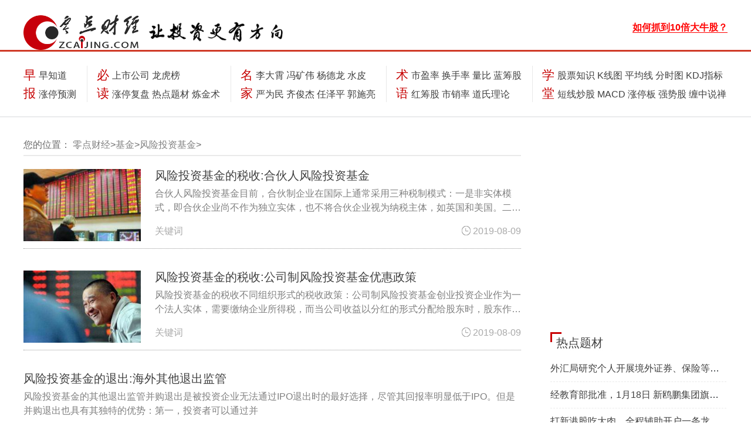

--- FILE ---
content_type: text/html; charset=utf-8
request_url: https://www.zcaijing.com/fxtzjj/
body_size: 12004
content:
<!DOCTYPE html><html class="no-js" lang="en"><head><base href="/" /><meta http-equiv="x-ua-compatible" content="ie=edge"><meta name="viewport" content="width=device-width, initial-scale=1.0" /><meta charset="utf-8"><title>风险投资基金是什么意思_特点_管理办法_如何退出_零点财经</title><meta name="keywords" content="风险投资基金是什么意思，风险投资基金特点，风险投资基金管理办法，风险投资基金如何退出"><meta name="description" content="零点财经网-风险投资基金栏目为您介绍了风险投资基金的概念，风险投资基金特点，风险投资基金管理办法，风险投资基金如何退出，风险投资基金的投资方式，风险投资基金收益影响因素等。"><meta property="og:url" content="https://www.zcaijing.com/fxtzjj/" /><meta property="og:title" content="风险投资基金是什么意思_特点_管理办法_如何退出_零点财经"/><meta property="og:description" content="零点财经网-风险投资基金栏目为您介绍了风险投资基金的概念，风险投资基金特点，风险投资基金管理办法，风险投资基金如何退出，风险投资基金的投资方式，风险投资基金收益影响因素等。"/><link rel="stylesheet" href="css/font-awesome.min.css"><link rel="stylesheet" href="css/bootstrap.css"><link rel="stylesheet" href="css/style.css"><link rel="stylesheet" href="css/common.css"><style>
            .juhe-page-right-links-div, .juhe-page-right-links-div ul li, .juhe-page-right-div ul li{
                padding-left: 0px;
                overflow: hidden;
                word-break: keep-all;
                white-space: nowrap;
                text-overflow: ellipsis;
            }
            .juhe-page-left-div-paragraph,.juhe-page-left-div-link{
                overflow: hidden;
                text-overflow: ellipsis;
                display: -webkit-box;
                -webkit-box-orient: vertical;
                -webkit-line-clamp: 2;
            }
            /* 广告位代码 */
            .my-xin h2 a{
				color:red !important;
			}
        </style><base target="_blank"><script src="js/jquery.min.js"></script><script src="js/popper.min.js"></script><script src="js/bootstrap.min.js"></script><script src="js/jquery-functions/neirongye.js"></script><script src="js/jquery-functions/nav-bar-change-arrow.js"></script><script src="js/common.js"></script></head><body><script>
    (function() {
        var bp = document.createElement('script');
        var curProtocol = window.location.protocol.split(':')[0];
        if (curProtocol === 'https') {
            bp.src = 'https://zz.bdstatic.com/linksubmit/push.js';
        } else {
            bp.src = 'http://push.zhanzhang.baidu.com/push.js';
        }
        var s = document.getElementsByTagName("script")[0];
        s.parentNode.insertBefore(bp, s);
    })();
</script><script>
    var _hmt = _hmt || [];
    (function() {
        var hm = document.createElement("script");
        hm.src = "https://hm.baidu.com/hm.js?13c0946abd441eddd0dbe39bcaa4c158";
        var s = document.getElementsByTagName("script")[0];
        s.parentNode.insertBefore(hm, s);
    })();
</script><style>
    .nav-block-title a{
        color: #c60000 !important;
    }
	.txt{ position:absolute;  z-index:111; padding:10px; color:#FFFFFF; right:0px; bottom:0px;}
	.daxin img{ display:block; width:100%; height:auto;}
    @media (max-width: 768px) {
        .only_pc {
            display: none !important;
        }
        .advertCloseButtonPosition{
            right: 0px;
        }
		
		.s-search{width:61% !important;}
		.s-search .searchl input[type="tel"],.s-search .searchl input[type="text"]{width:67.5% !important ;}

    }
    @media (min-width: 769px) {
        .only_phone {
            display: none !important;
        }
        .advertCloseButtonPosition{
            right: -1em;            
        }

    }
    .ad_hide{
        display: none !important;
    }
    .ad_hide_hold{
        display: none !important;
    }
	li{ list-style:none;}
	.wenziad{ margin:0 auto; width:100%; max-width:1200px;  height:auto; padding:10px 0px;display:flex;}
	.dipiao img{max-width:100%;}
	.gu img{max-width:100%;}
	.gu1{ padding:10px 5px 0px;}
	.wenziad li{ display:block-line; float:left; text-align:center; line-height:26px; width:32%;}
	.wenziad li a{font-size:14px;}
	
</style><style type="text/css">
.s-search{float:left;width:450px; }

.s-search .searchl{position:relative; border:1px solid #c60000;border-radius:30px; padding-right:20px;  }
.s-search .searchl input[type="tel"],.s-search .searchl input[type="text"],.s-search .searchl button{border:none;height:32px;line-height:32px;padding:0 11px;}
.s-search .searchl input[type="tel"],.s-search .searchl input[type="text"]{font-size:16px;border-top-left-radius:30px;border-bottom-left-radius:30px;-webkit-border-top-left-radius:30px;-webkit-border-bottom-left-radius:30px; width:350px;}
.s-search .searchl button{cursor:pointer;background:#c60000;width:90px;padding:0;position:absolute;right:0;top:0;z-index:1; border-radius:36px; height:28px; line-height:28px;  margin:2px; }
.s-search .searchl button span{color:#fff;font-size:15px; background:url(https://www.zcaijing.com/images/sicon.png) no-repeat 0 0px; padding-left:25px; background-size:16px; }
.s-search .skeywords{ float:left; margin-left:20px; padding:5px 0px 10px 20px; background:url(https://www.zcaijing.com/images/hoticon.png) no-repeat 0 7px; }
.s-search .skeywords a{font-size:16px; padding:0px 10px; color:#000;}
</style><script>
    function closeAllAdvert(){
        $('.tsy-advert').each(function(){
            $(this).css('display', 'none');
        });
    }
</script><div class=" top-navbar-whole bg-white"><div class="container top-navbar d-flex flex-row justify-content-between pl-0"><div class="top-navbar-logo d-flex flex-row"><div class="d-none1 d-lg-block"><a href="/"><img id="big-screnn-logo1" src="img/logo.png" class="img-fluid" alt="零点财经"></a></div><div class="d-none1 d-lg-block"><a href="/"><img id="big-screnn-logo2" class="img-fluid" src="img/touzi.png" alt=""></a></div></div><div class="small-logo-div d-lg-none"><a href="/"><img class="d-inline small-logo-img" src="img/logo-sm.png" alt="零点财经" class="mr-2" /><div class="d-inline"><h5 class="d-inline small-logo-title">零点财经</h5></div></a></div><div class="s-search"></div><div class="d-flex flex-row flex-nowrap nav-bar-right-pic-links-div"><span class="nav-bar-right-pic-links d-none1 d-lg-block"><a href="https://www.zcaijing.com/ad_1/index.html"><b style="color:#FF0000; border-bottom:#FF0000 1px solid">如何抓到10倍大牛股？</b></a></span></div></div><hr id="topbar-breaker-hr" class="mt-3 d-none1 d-lg-block"/><div class="container mx-auto my-4 px-0 nav-block-whole d-none1 d-lg-block"><div class="d-flex flex-row justify-content-between nav-block-whole-div"><div class="nav-block-section"><div class="nav-block-title d-none d-lg-inline-block ml-0">早报</div><div class="collapse nav-block-navs d-none d-lg-inline-block" id="topCollapse1"><div class="pb-2"><a href="/szzzd/">早知道</a></div><div><a href="/ztbyc/">涨停预测</a></div></div></div><div class="verticalLine d-none d-lg-block"></div><div class="nav-block-section"><div class="nav-block-title d-none1 d-lg-inline-block ml-0">必读</div><div class="collapse nav-block-navs d-none d-lg-inline-block" id="topCollapse2"><div class="pb-2"><script>
                            document.write(`<a href="/laodingshuogu/" class="ad_hide_hold">老丁说股</a>`);
                        </script><a href="/shangshigongsi/">上市公司</a><a href="/longhubang/">龙虎榜</a></div><div><a href="/ztbfp/">涨停复盘</a><a href="/redianticai/">热点题材</a><a href="/sanhutaojinshu/">炼金术</a></div></div></div><div class="verticalLine d-none1 d-lg-block"></div><div class="nav-block-section"><div class="nav-block-title d-none1 d-lg-inline-block ml-0"><a href="/gushimingren/">名家</a></div><div class="collapse nav-block-navs d-none d-lg-inline-block" id="topCollapse3"><div class="pb-2"><a href="/lidaxiao/">李大霄</a><a href="/fengkuangwei/">冯矿伟</a><a href="/yangdelong/">杨德龙</a><a href="/shuipi/">水皮</a></div><div><a href="/yanweimin/">严为民</a><a href="/qjjkcj/">齐俊杰</a><a href="/renzheping/">任泽平</a><a href="/guoshiliang/">郭施亮</a></div></div></div><div class="verticalLine d-none1 d-lg-block"></div><div class="nav-block-section"><div class="nav-block-title d-none1 d-lg-inline-block ml-0">术语</div><div class="collapse nav-block-navs d-none d-lg-inline-block" id="topCollapse4"><div class="pb-2"><a href="/shiyinglv/">市盈率</a><a href="/huanshoulv/">换手率</a><a href="/liangbi/">量比</a><a href="/lanchougu/">蓝筹股</a></div><div><a href="/gphcg/">红筹股</a><a href="/shixiaolv/">市销率</a><a href="/dsllsy/">道氏理论</a></div></div></div><div class="verticalLine d-none1 d-lg-block"></div><div class="nav-block-section"><div class="nav-block-title d-none1 d-lg-inline-block ml-0">学堂</div><div class="collapse nav-block-navs d-none d-lg-inline-block" id="topCollapse5"><div class="pb-2"><a href="/gupiaozhishi/">股票知识</a><a href="/kxiantu/">K线图</a><a href="/junxian/">平均线</a><a href="/fenshitu/">分时图</a><a href="/kdjzhibiao/">KDJ指标</a></div><div><a href="/duanxianchaogu/">短线炒股</a><a href="/macd/">MACD</a><a href="/zhangtingban/">涨停板</a><a href="/qiangshigu/">强势股</a><a href="/chanlun/">缠中说禅</a></div></div></div></div></div><hr class="navbar-breaker-hr d-none1 d-lg-block" class="m-0" /><div class="nav-block-whole container d-lg-none" id="myGroup"><div class="d-flex flex-row justify-content-around"><button class="navbar-toggler div-toggle-button" type="button" data-toggle="collapse" data-target="#topCollapse-one" data-parent="#myGroup"><p>早报</p></button><button class="navbar-toggler div-toggle-button" type="button" data-toggle="collapse" data-target="#topCollapse-two" data-parent="#myGroup"><p>必读</p></button><button class="navbar-toggler div-toggle-button" type="button" data-toggle="collapse" data-target="#topCollapse-three" data-parent="#myGroup"><p>名家</p></button><button class="navbar-toggler div-toggle-button" type="button" data-toggle="collapse" data-target="#topCollapse-five" data-parent="#myGroup"><p>学堂</p></button><button class="navbar-toggler div-toggle-button" type="button" data-toggle="collapse" data-target="#topCollapse-six" data-parent="#myGroup" id="collapse-button"><i class="fa fa-angle-down" id="collapse-arrow" style="color: white; margin-bottom: 23px"></i></button></div><div class="nav-subdiv-mobile"><div class="collapse" id="topCollapse-one"><a href="/szzzd/">早知道</a><a href="/ztbyc/">涨停预测</a></div><div class="collapse" id="topCollapse-two"><script>
                    document.write(`<a href="/laodingshuogu/" class="ad_hide_hold">老丁说股</a>`);
                </script><a href="/shangshigongsi/">上市公司</a><a href="/longhubang/">龙虎榜</a><a href="/ztbfp/">涨停复盘</a><a href="/redianticai/">热点题材</a><a href="/sanhutaojinshu/">炼金术</a></div><div class="collapse" id="topCollapse-three"><a href="/lidaxiao/">李大霄</a><a href="/fengkuangwei/">冯矿伟</a><a href="/yangdelong/">杨德龙</a><a href="/shuipi/">水皮</a><a href="/yanweimin/">严为民</a><a href="/qjjkcj/">齐俊杰</a><a href="/renzheping/">任泽平</a><a href="/hskjr/">黄生</a></div><div class="collapse" id="topCollapse-five"><a href="/gupiaozhishi/">股票知识</a><a href="/kxiantu/">K线图</a><a href="/junxian/">平均线</a><a href="/fenshitu/">分时图</a><a href="/kdjzhibiao/">KDJ指标</a><a href="/duanxianchaogu/">短线炒股</a><a href="/macd/">MACD</a><a href="/zhangtingban/">涨停板</a><a href="/qiangshigu/">强势股</a><a href="/chanlun/">缠中说禅</a></div><div class="collapse" id="topCollapse-six"><div><div>早报 |&nbsp </div><div><a href="/szzzd/">早知道</a><a href="/ztbyc/">涨停预测</a></div></div><hr class="mobile-nav-hr"><div><div class="">必读 |&nbsp </div><div><script>
                            document.write(`<a href="/laodingshuogu/" class="ad_hide_hold">老丁说股</a>`);
                        </script><a href="/laodingshuogu/" class="ad_hide_hold">老丁说股</a><a href="/shangshigongsi/">上市公司</a><a href="/longhubang/">龙虎榜</a><a href="/ztbfp/">涨停复盘</a><a href="/redianticai/">热点题材</a><a href="/sanhutaojinshu/">炼金术</a></div></div><hr class="mobile-nav-hr"><div><div>名家 |&nbsp </div><div><a href="/lidaxiao/">李大霄</a><a href="/fengkuangwei/">冯矿伟</a><a href="/yangdelong/">杨德龙</a><a href="/shuipi/">水皮</a><a href="/yanweimin/">严为民</a><a href="/qjjkcj/">齐俊杰</a><a href="/renzheping/">任泽平</a><a href="/hskjr/">黄生</a></div></div><hr class="mobile-nav-hr"><div><div>学堂 |&nbsp </div><div><a href="/gupiaozhishi/">股票知识</a><a href="/kxiantu/">K线图</a><a href="/junxian/">平均线</a><a href="/fenshitu/">分时图</a><a href="/kdjzhibiao/">KDJ指标</a><a href="/duanxianchaogu/">短线炒股</a><a href="/macd/">MACD</a><a href="/zhangtingban/">涨停板</a><a href="/qiangshigu/">强势股</a><a href="/chanlun/">缠中说禅</a></div></div></div></div></div></div><style>
        @media (max-width: 768px) {
           .wx1 {
               display: none;
           }
        }
        .wx1 {
            position: fixed;       
            left: 0px;
            bottom: 0px;
            z-index: 999999;            
        }
        .wx1 .wx_close{
            position:absolute;
            top:-15px;
            right:0px;
            margin:1px;
            width:15px;
            height:15px;
            line-height:16px;
            background:#000;
            font-size:11px;
            text-align:center;          
        }
        .wx1 .wx_colse a.closeDL{            
            color:white;
            text-decoration:none;
        }
        .wx1 img{
            width:auto;
            height:auto;
            border:none;
        }
        

    </style><script>
       $(document).ready(function(){
            $(".wx1 .wx_close a.closeDL").click(function(){        
            $('.wx1').fadeOut(600);
            closeAllAdvert();     
            // preventBubble();
            //     return false
            });
       })
       
   </script><style>
        @media (max-width: 768px) {
            .wx2 {
                display: none;
            }
        }
        .wx2 {
            position: fixed;       
            right: 0px;
            bottom: 0px;
            z-index: 999999;            
        }
        .wx2 .wx_close{
            position:absolute;
            top:-15px;
            right:0px;
            margin:1px;
            width:15px;
            height:15px;
            line-height:16px;
            background:#000;
            font-size:11px;
            text-align:center;          
        }
        .wx2 .wx_colse a.closeDL{            
            color:white;
            text-decoration:none;
        }
        .wx2 img{
            width:auto;
            height:auto;
            border:none;
        }

    </style><script>
    function keyDownSearch(e) {
        var theEvent = e || window.event;
        var code = theEvent.keyCode || theEvent.which || theEvent.charCode;
        if (code == 13)$('#search_submit').click();
    }
    $('#search_submit').click(function(){
        let keys = $('#search_keys').val();
        window.location.href=`https://www.aitouyan.com/article_search?keys=${keys}`; 
    });
</script><script>
        var is_mobi = navigator.userAgent.toLowerCase().match(/(ipod|ipad|iphone|android|coolpad|mmp|smartphone|midp|wap|xoom|symbian|j2me|blackberry|wince)/i) != null;
        if (is_mobi) {
            console.log('手机端');
            // setTimeout(function(){
            //     closeAllAdvert();
            // },8*1000);
        } else {
            console.log('PC端');
        }
    </script><div class="container d-flex flex-row justify-content-between juhe-page-layout mx-auto pl-0 juhe-content-page-top-margin flex-column-mobile"><div><div class="container location-shower bg-white"><img class="d-lg-none d-inline" src="img/locator.png" width="18" style="margin-bottom: 5px; margin-left: 5px"><p class="d-inline">您的位置：
                <a href="/" class="page-switch-button">零点财经</a>><a href="/jijin/" class="page-switch-button">基金</a>><a href="/fxtzjj/" class="page-switch-button">风险投资基金</a>></p></div><div class="d-flex flex-column justify-content-between container px-0 ml-0 general-small-card juhe-columns-div"><div class="_000c4u42nr58n3 only_pc"></div><div class="_36f6906axqw only_phone"><script async src="https://pagead2.googlesyndication.com/pagead/js/adsbygoogle.js?client=ca-pub-4865084370622582"
     crossorigin="anonymous"></script><ins class="adsbygoogle"
     style="display:block"
     data-ad-client="ca-pub-4865084370622582"
     data-ad-slot="4865979253"
     data-ad-format="auto"
     data-full-width-responsive="true"></ins><script>
     (adsbygoogle = window.adsbygoogle || []).push({});
</script></div><div class="d-flex flex-row my-3"><div><a href="/fxtzjj/219759.html"><img src="/res/488432.jpg" class="img-fluid juhe-page-left-div-img" alt="风险投资基金的税收:合伙人风险投资基金"></a></div><div class="ml-4 juhe-ml-mobile"><h2><a href="/fxtzjj/219759.html" class="juhe-page-left-div-link">风险投资基金的税收:合伙人风险投资基金</a></h2><a href="/fxtzjj/219759.html"><p class="juhe-page-left-div-paragraph">合伙人风险投资基金目前，合伙制企业在国际上通常采用三种税制模式：一是非实体模式，即合伙企业尚不作为独立实体，也不将合伙企业视为纳税主体，如英国和美国。二是实体模</p></a><span class="juhe-page-left-div-keyword-span">关键词
                                
                                    
                                                               
                            </span><span class="juhe-page-right-div-time-span"><img src="img/small-icons/clock.png" >2019-08-09</span></div></div><div class="d-flex flex-row my-3"><div><a href="/fxtzjj/219758.html"><img src="/res/488430.jpg" class="img-fluid juhe-page-left-div-img" alt="风险投资基金的税收:公司制风险投资基金优惠政策"></a></div><div class="ml-4 juhe-ml-mobile"><h2><a href="/fxtzjj/219758.html" class="juhe-page-left-div-link">风险投资基金的税收:公司制风险投资基金优惠政策</a></h2><a href="/fxtzjj/219758.html"><p class="juhe-page-left-div-paragraph">风险投资基金的税收不同组织形式的税收政策：公司制风险投资基金创业投资企业作为一个法人实体，需要缴纳企业所得税，而当公司收益以分红的形式分配给股东时，股东作为自然</p></a><span class="juhe-page-left-div-keyword-span">关键词
                                
                                    
                                                               
                            </span><span class="juhe-page-right-div-time-span"><img src="img/small-icons/clock.png" >2019-08-09</span></div></div><div class="d-flex flex-row my-3"><div class="ml-0"><h2><a href="/fxtzjj/219753.html" class="juhe-page-left-div-link">风险投资基金的退出:海外其他退出监管</a></h2><a href="/fxtzjj/219753.html"><p class="juhe-page-left-div-paragraph">风险投资基金的其他退出监管并购退出是被投资企业无法通过IPO退出时的最好选择，尽管其回报率明显低于IPO。但是并购退出也具有其独特的优势：第一，投资者可以通过并</p></a><span class="juhe-page-left-div-keyword-span">关键词：
                                
                                                                    
                                        <a href="/t_48260/">资产重组</a><a href="/t_45646/">证券</a><a href="/t_48256/">重组</a></span><span class="juhe-page-right-div-time-span"><img src="img/small-icons/clock.png" >2019-08-09</span></div></div><div class="d-flex flex-row my-3"><div><a href="/fxtzjj/219752.html"><img src="/res/488419.jpg" class="img-fluid juhe-page-left-div-img" alt="风险投资基金的退出:海外对境外直接上市的监管"></a></div><div class="ml-4 juhe-ml-mobile"><h2><a href="/fxtzjj/219752.html" class="juhe-page-left-div-link">风险投资基金的退出:海外对境外直接上市的监管</a></h2><a href="/fxtzjj/219752.html"><p class="juhe-page-left-div-paragraph">海外上市的政策监管境内企业于境外上市，根据上市主体不同，主要包括境外发行上市(直接上市)和境外红筹上市(间接上市)两种模式。风险投资在决定于海外上市之后，面对的</p></a><span class="juhe-page-left-div-keyword-span">关键词
                                
                                                                    
                                        <a href="/t_45646/">证券</a><a href="/t_18450/">市盈率</a><a href="/t_17590/">市盈率计算</a></span><span class="juhe-page-right-div-time-span"><img src="img/small-icons/clock.png" >2019-08-09</span></div></div><div class="d-flex flex-row my-3"><div><a href="/fxtzjj/219751.html"><img src="/res/488417.jpg" class="img-fluid juhe-page-left-div-img" alt="风险投资基金的退出:国内上市监管规则"></a></div><div class="ml-4 juhe-ml-mobile"><h2><a href="/fxtzjj/219751.html" class="juhe-page-left-div-link">风险投资基金的退出:国内上市监管规则</a></h2><a href="/fxtzjj/219751.html"><p class="juhe-page-left-div-paragraph">风险投资基金的退出国内上市监管我国的主板市场包括上海证券交易所主板市场与深圳证券交易所主板市场。拟登陆我国主板市场首次公开发行股票的企业需遵循《证券法》《股票发</p></a><span class="juhe-page-left-div-keyword-span">关键词
                                
                                                                    
                                        <a href="/t_45901/">上海证券</a><a href="/t_21058/">板块</a><a href="/t_8353/">主板</a></span><span class="juhe-page-right-div-time-span"><img src="img/small-icons/clock.png" >2019-08-09</span></div></div><div class="d-flex flex-row my-3"><div><a href="/fxtzjj/219744.html"><img src="/res/488398.jpg" class="img-fluid juhe-page-left-div-img" alt="风险投资基金的投资:投资工具的适用性"></a></div><div class="ml-4 juhe-ml-mobile"><h2><a href="/fxtzjj/219744.html" class="juhe-page-left-div-link">风险投资基金的投资:投资工具的适用性</a></h2><a href="/fxtzjj/219744.html"><p class="juhe-page-left-div-paragraph">风险投资基金的投资工具的适用性1.可转换债券可转换债券是外资风险投资基金通常所采用的投资工具，兼具债券和股票的性质。但在中国，可以发行企业债券的往往是上市公司或</p></a><span class="juhe-page-left-div-keyword-span">关键词
                                
                                                                    
                                        <a href="/t_43779/">债券</a><a href="/t_43795/">可转换债券</a><a href="/t_7504/">证监会</a></span><span class="juhe-page-right-div-time-span"><img src="img/small-icons/clock.png" >2019-08-09</span></div></div><div class="d-flex flex-row my-3"><div><a href="/fxtzjj/219743.html"><img src="/res/488393.jpg" class="img-fluid juhe-page-left-div-img" alt="风险投资基金的投资:投资条款有什么规定? "></a></div><div class="ml-4 juhe-ml-mobile"><h2><a href="/fxtzjj/219743.html" class="juhe-page-left-div-link">风险投资基金的投资:投资条款有什么规定? </a></h2><a href="/fxtzjj/219743.html"><p class="juhe-page-left-div-paragraph">风险投资基金的投资条款的适用性2006年我国颁布实施的新修订的《公司法》给予了公司和股东更大的自主决策权，公司许多重大事项均可以由股东在公司章程进行自主约定。在</p></a><span class="juhe-page-left-div-keyword-span">关键词
                                
                                    
                                                               
                            </span><span class="juhe-page-right-div-time-span"><img src="img/small-icons/clock.png" >2019-08-09</span></div></div><div class="d-flex flex-row my-3"><div class="ml-0"><h2><a href="/fxtzjj/219742.html" class="juhe-page-left-div-link">风险投资基金的运营:有限合伙制风险投资基金的募集</a></h2><a href="/fxtzjj/219742.html"><p class="juhe-page-left-div-paragraph">（一）有限合伙制风险投资基金的募集2006年修订的《合伙企业法》增加了有限合伙的内容，自此我国法律中有了关于有限合伙制风险投资基金的专门法规。国际上很多大型的风</p></a><span class="juhe-page-left-div-keyword-span">关键词：
                                
                                                                    
                                        <a href="/t_45646/">证券</a></span><span class="juhe-page-right-div-time-span"><img src="img/small-icons/clock.png" >2019-08-09</span></div></div><div class="d-flex flex-row my-3"><div><a href="/fxtzjj/219741.html"><img src="/res/488390.jpg" class="img-fluid juhe-page-left-div-img" alt="风险投资基金的运营:公司制,信托制风险投资基金的募集"></a></div><div class="ml-4 juhe-ml-mobile"><h2><a href="/fxtzjj/219741.html" class="juhe-page-left-div-link">风险投资基金的运营:公司制,信托制风险投资基金的募集</a></h2><a href="/fxtzjj/219741.html"><p class="juhe-page-left-div-paragraph">风险投资基金的募集关于风险投资基金资金募集，我国相关的法律政策还不完善、不健全，仅仅散见于各个法律政策之中，诸如《公司法》《证券法》《合伙企业法》以及《信托法》</p></a><span class="juhe-page-left-div-keyword-span">关键词
                                
                                                                    
                                        <a href="/t_45646/">证券</a><a href="/t_31331/">中国银行</a><a href="/t_6978/">信托公司</a></span><span class="juhe-page-right-div-time-span"><img src="img/small-icons/clock.png" >2019-08-09</span></div></div><div class="d-flex flex-row my-3"><div><a href="/fxtzjj/219722.html"><img src="/res/488350.jpg" class="img-fluid juhe-page-left-div-img" alt="信托制风险投资基金的设立:设立主体和出资制度分析"></a></div><div class="ml-4 juhe-ml-mobile"><h2><a href="/fxtzjj/219722.html" class="juhe-page-left-div-link">信托制风险投资基金的设立:设立主体和出资制度分析</a></h2><a href="/fxtzjj/219722.html"><p class="juhe-page-left-div-paragraph">信托制风险投资基金的设立 设立主体根据《信托公司集合资金信托计划管理办法》第五条的规定，单个信托计划的自然人人数不得超过50人，合格的机构投资者数量不受限制。该</p></a><span class="juhe-page-left-div-keyword-span">关键词
                                
                                                                    
                                        <a href="/t_6978/">信托公司</a></span><span class="juhe-page-right-div-time-span"><img src="img/small-icons/clock.png" >2019-08-09</span></div></div><div class="d-flex flex-row my-3"><div><a href="/fxtzjj/219720.html"><img src="/res/488346.jpg" class="img-fluid juhe-page-left-div-img" alt="信托制风险投资基金的设立:设立条件有哪些?"></a></div><div class="ml-4 juhe-ml-mobile"><h2><a href="/fxtzjj/219720.html" class="juhe-page-left-div-link">信托制风险投资基金的设立:设立条件有哪些?</a></h2><a href="/fxtzjj/219720.html"><p class="juhe-page-left-div-paragraph">信托制风险投资基金的设立（一）法律基础信托制风险投资基金主要依据《信托法》《信托公司管理办法》《信托公司集合资金信托计划管理办法》，以及《信托公司私人股权投资信</p></a><span class="juhe-page-left-div-keyword-span">关键词
                                
                                                                    
                                        <a href="/t_31331/">中国银行</a><a href="/t_6978/">信托公司</a></span><span class="juhe-page-right-div-time-span"><img src="img/small-icons/clock.png" >2019-08-09</span></div></div><div class="d-flex flex-row my-3"><div><a href="/fxtzjj/219714.html"><img src="/res/488336.jpg" class="img-fluid juhe-page-left-div-img" alt="有限合伙制风险投资基金的设立:设立条件和制度解读"></a></div><div class="ml-4 juhe-ml-mobile"><h2><a href="/fxtzjj/219714.html" class="juhe-page-left-div-link">有限合伙制风险投资基金的设立:设立条件和制度解读</a></h2><a href="/fxtzjj/219714.html"><p class="juhe-page-left-div-paragraph">有限合伙制风险投资基金的设立作为风险投资投资基金的一种组织形式，有限合伙制也起源于20世纪的美国。至今，有限合伙制仍然是美国最主流的风险投资基金组织形式。有限合</p></a><span class="juhe-page-left-div-keyword-span">关键词
                                
                                    
                                                               
                            </span><span class="juhe-page-right-div-time-span"><img src="img/small-icons/clock.png" >2019-08-09</span></div></div><div class="d-flex flex-row my-3"><div><a href="/fxtzjj/219707.html"><img src="/res/488324.jpg" class="img-fluid juhe-page-left-div-img" alt="公司制风险投资基金的设立:出资制度是什么?"></a></div><div class="ml-4 juhe-ml-mobile"><h2><a href="/fxtzjj/219707.html" class="juhe-page-left-div-link">公司制风险投资基金的设立:出资制度是什么?</a></h2><a href="/fxtzjj/219707.html"><p class="juhe-page-left-div-paragraph">公司制风险投资基金的设立：出资制度1.最低注册资本关于注册资本，依照《公司法》，有限责任公司最低注册资本为3万元，法律行政法规有较高规定的，从其规定。依照《创业</p></a><span class="juhe-page-left-div-keyword-span">关键词
                                
                                    
                                                               
                            </span><span class="juhe-page-right-div-time-span"><img src="img/small-icons/clock.png" >2019-08-09</span></div></div><div class="d-flex flex-row my-3"><div><a href="/fxtzjj/219706.html"><img src="/res/488323.jpg" class="img-fluid juhe-page-left-div-img" alt="公司制风险投资基金的设立:设立条件是什么?"></a></div><div class="ml-4 juhe-ml-mobile"><h2><a href="/fxtzjj/219706.html" class="juhe-page-left-div-link">公司制风险投资基金的设立:设立条件是什么?</a></h2><a href="/fxtzjj/219706.html"><p class="juhe-page-left-div-paragraph">风险投资基金的设立风险投资基金自20世纪产生以来，在世界主要国家都得到快速发展。到目前为止，风险投资基金有三种主流的组织形式：公司制、有限合伙制和信托制（契约制</p></a><span class="juhe-page-left-div-keyword-span">关键词
                                
                                                                    
                                        <a href="/t_45646/">证券</a></span><span class="juhe-page-right-div-time-span"><img src="img/small-icons/clock.png" >2019-08-09</span></div></div><div class="d-flex flex-row my-3"><div><a href="/fxtzjj/219700.html"><img src="/res/488309.jpg" class="img-fluid juhe-page-left-div-img" alt="风险投资基金的收益率测量法:实缴时间调整1RR"></a></div><div class="ml-4 juhe-ml-mobile"><h2><a href="/fxtzjj/219700.html" class="juhe-page-left-div-link">风险投资基金的收益率测量法:实缴时间调整1RR</a></h2><a href="/fxtzjj/219700.html"><p class="juhe-page-left-div-paragraph">实缴时间调整1RR投资于共同基金时，由投资者本人决定何时投资与何时退出投资；而在风险投资（私募股权投资）中，则是由GP来决定。LP对于已经认缴的资本，尽管没有实</p></a><span class="juhe-page-left-div-keyword-span">关键词
                                
                                    
                                                               
                            </span><span class="juhe-page-right-div-time-span"><img src="img/small-icons/clock.png" >2019-08-09</span></div></div><div class="mx-auto mt-3"><nav><ul class="pagination"><li class="page-item active"><a class="page-link" href='/fxtzjj/p-0/' style=&#34;border-radius: 0;&#34;>
                                    1
                                </a></li><li class="page-item"><a class="page-link" href='/fxtzjj/p-1/'>
                                    2
                                </a></li><li class="page-item"><a class="page-link" href='/fxtzjj/p-2/'>
                                    3
                                </a></li><li class="page-item"><a class="page-link" href='/fxtzjj/p-3/'>
                                    4
                                </a></li><li class="page-item"><a class="page-link" href='/fxtzjj/p-4/'>
                                    5
                                </a></li><li class="page-item"><a class="page-link" href='/fxtzjj/p-5/'>
                                    6
                                </a></li><li class="page-item"><a class="page-link" href='/fxtzjj/p-6/'>
                                    7
                                </a></li><li class="page-item"><a class="page-link" href="/fxtzjj/p-1/" style="border-radius: 0;">下一页</a></li></ul></nav></div></div></div><div class="general-small-card juhe-mobile-full"><script async src="https://pagead2.googlesyndication.com/pagead/js/adsbygoogle.js"></script><ins class="adsbygoogle"
     style="display:block"
     data-ad-format="fluid"
     data-ad-layout-key="-6l+cr+4e+8-4v"
     data-ad-client="ca-pub-4865084370622582"
     data-ad-slot="8590732190"></ins><script>
     (adsbygoogle = window.adsbygoogle || []).push({});
</script><div><div class="_kkm562uvpq only_pc"></div><script type="text/javascript">
                (window.slotbydup = window.slotbydup || []).push({
                    id: "u5925537",
                    container: "_kkm562uvpq",
                    async: true
                });
            </script><div class="tsy-advert"></div><div class="_eou1tf9o8nc only_pc"></div><script type="text/javascript">
                (window.slotbydup = window.slotbydup || []).push({
                    id: "u5928982",
                    container: "_eou1tf9o8nc",
                    async: true
                });
            </script><div class="juhe-page-right-div"><div class="juhe-page-right-div-title-decoration"><h2 class="juhe-page-right-div-title"><a href="/redianticai/">热点题材</a></h2></div><div class="juhe-page-right-links-div"><ul><li><a href="/redianticai/346601.html" class="juhe-page-right-links-div-link">外汇局研究个人开展境外证券、保险等投资的可行性 云锋金融迎来发展契机</a></li><li><a href="/redianticai/342327.html" class="juhe-page-right-links-div-link">经教育部批准，1月18日 新鸥鹏集团旗下重庆财经学院正式揭牌</a></li><li><a href="/redianticai/340592.html" class="juhe-page-right-links-div-link">打新港股吃大肉，全程辅助开户一条龙服务！</a></li><li><a href="/redianticai/339351.html" class="juhe-page-right-links-div-link">工信部表态：加大力度坚决压缩粗钢产量   钢铁行业概念股可关注</a></li><li><a href="/redianticai/339350.html" class="juhe-page-right-links-div-link"> 新增产能释放较慢、锂电铜箔预计明显供不应求   锂电池概念股可关注</a></li><li><a href="/redianticai/339349.html" class="juhe-page-right-links-div-link">晶圆代工产值增幅突破近十年高峰、明年有望再创新高  半导体概念股可关注</a></li><li><a href="/redianticai/339348.html" class="juhe-page-right-links-div-link">十四五生态保护形成规划初稿、环保维持政策高压  环保工程概念股可关注</a></li><li><a href="/redianticai/339347.html" class="juhe-page-right-links-div-link"> 新能源车产业获政策力推、行业内生增长动力凸显  新能源车概念股可关注</a></li></ul></div></div><div class="juhe-page-right-div"><div class="juhe-page-right-div-title-decoration"><h2 class="juhe-page-right-div-title"><a href="/sanhutaojinshu/">股市炼金术</a></h2></div><div class="juhe-page-right-links-div"><ul><li><a href="/sanhutaojinshu/64335.html" class="juhe-page-right-links-div-link">股市炼金术:如何通过成交量判断真假突破</a></li><li><a href="/sanhutaojinshu/62897.html" class="juhe-page-right-links-div-link">股市炼金术:有效突破的秘密</a></li><li><a href="/sanhutaojinshu/61418.html" class="juhe-page-right-links-div-link">股市炼金术:趋势回调买入法</a></li><li><a href="/sanhutaojinshu/60627.html" class="juhe-page-right-links-div-link">股市炼金术:34均线买入法及操作原理</a></li><li><a href="/sanhutaojinshu/58812.html" class="juhe-page-right-links-div-link">股市炼金术:混沌操作法的第一买点</a></li><li><a href="/sanhutaojinshu/57886.html" class="juhe-page-right-links-div-link">股市炼金术:为你揭秘短线爆发的信号—“弹簧线”！</a></li><li><a href="/sanhutaojinshu/57556.html" class="juhe-page-right-links-div-link">股市炼金术:黄昏星的实战用法</a></li><li><a href="/sanhutaojinshu/56797.html" class="juhe-page-right-links-div-link">股市炼金术:逃顶信号之吊颈线</a></li></ul></div></div><div class="juhe-page-right-div"><div class="juhe-page-right-div-title-decoration"><h2 class="juhe-page-right-div-title"><a href="/shangshigongsi/">读懂上市公司</a></h2></div><div class="juhe-page-right-links-div"><ul><li><a href="/shangshigongsi/374723.html" class="juhe-page-right-links-div-link">和众汇富研究手记——政策叙事和资产价格</a></li><li><a href="/shangshigongsi/374722.html" class="juhe-page-right-links-div-link">和众汇富研究手记——“小共识”和“小资产泡沫”</a></li><li><a href="/shangshigongsi/374720.html" class="juhe-page-right-links-div-link">和众汇富研究手记——字节押注豆包，腾讯在等机会！</a></li><li><a href="/shangshigongsi/374719.html" class="juhe-page-right-links-div-link">和众汇富研究手记——核心资产的1.0行情和2.0行情</a></li><li><a href="/shangshigongsi/374718.html" class="juhe-page-right-links-div-link">和众汇富研究手记——核心资产的逻辑</a></li><li><a href="/shangshigongsi/374717.html" class="juhe-page-right-links-div-link">和众汇富：两只重磅REIT今日申购！</a></li><li><a href="/shangshigongsi/374716.html" class="juhe-page-right-links-div-link">和众汇富：资本出海</a></li><li><a href="/shangshigongsi/374715.html" class="juhe-page-right-links-div-link">和众汇富：股市舍得</a></li></ul></div></div><div class="juhe-page-right-div"><div class="juhe-page-right-div-title-decoration"><h2 class="juhe-page-right-div-title"><a href="/gupiaowenda/">股票问答</a></h2></div><div class="juhe-page-right-links-div"><ul><li><a href="/kcbwd/197079.html" class="juhe-page-right-links-div-link">科创板的弊端有哪些？如何看待科创板的弊端？</a></li><li><a href="/kcbwd/197070.html" class="juhe-page-right-links-div-link">北京上海浙江等地科创板上市和补贴政策都有哪些？具体是什么？</a></li><li><a href="/kcbwd/197062.html" class="juhe-page-right-links-div-link">科创板政策的出台产生了什么样的影响？会产生什么影响？</a></li><li><a href="/kcbwd/197060.html" class="juhe-page-right-links-div-link">《上海证券交易所科创板股票交易特别规定》的具体内容是什么？</a></li><li><a href="/kcbwd/197053.html" class="juhe-page-right-links-div-link">为什么说科创板没有散户注定失败？科创板散户如何才能参与投资？</a></li><li><a href="/kcbwd/197050.html" class="juhe-page-right-links-div-link">科创板股票在哪买？散户股民如何购买科创板股票呢？科创板股票购买条件是什么？</a></li></ul></div></div><div class="juhe-page-right-div d-none d-md-block"><div class="juhe-page-right-div-title-decoration"><h2 class="juhe-page-right-div-title"><a href="/gupiaoshuyu/">股票术语</a></h2></div><div class="d-flex flex-row justify-content-between juhe-page-right-div-navigation"><div class="nav-block-navs d-inline-block"><a href="/shiyinglv/">市盈率</a><a href="/huanshoulv/">换手率</a><a href="/liangbi/">量比</a><a href="/shijinglv/">市净率</a><a href="/gkdz/">高开低走</a><a href="/jihejingjia/">集合竞价</a><a href="/dkgz/">低开高走</a><a href="/lanchougu/">蓝筹股</a><a href="/weibi/">委比</a><a href="/quanzheng/">权证</a><a href="/gpxipan/">洗盘</a><a href="/gpwaipan/">外盘</a><a href="/gphcg/">红筹股</a><a href="/gpguben/">股本</a><a href="/dptiaoshui/">大盘跳水</a><a href="/dsllsy/">道氏理论股票术语</a><a href="/shixiaolv/">市销率</a><a href="/zibenshichang/">资本市场</a><a href="/yijishichang/">一级市场</a><a href="/stgupiao/">ST股票</a><a href="/tianquan/">填权</a><a href="/zhisun/">止损</a><a href="/jiyougu/">绩优股</a><a href="/farengu/">法人股</a><a href="/duotoushichang/">多头市场</a><a href="/lxjj/">连续竞价</a><a href="/gptupo/">股票突破</a><a href="/pianxian/">骗线</a><a href="/chouma/">筹码</a><a href="/panzheng/">盘整</a><a href="/mkss/">买壳上市</a><a href="/yijiafaxing/">溢价</a><a href="/zhichengxian/">支撑线</a><a href="/cdft/">超跌反弹</a><a href="/zdfxz/">涨跌幅限制</a><a href="/toucun/">头寸</a><a href="/rongzirongquan/">融资融券</a><a href="/pofa/">破发</a><a href="/taolao/">套牢</a><a href="/guli/">股利</a></div></div></div><div class="juhe-page-right-div d-none d-md-block"><div class="juhe-page-right-div-title-decoration"><h2 class="juhe-page-right-div-title"><a>热门关键词</a></h2></div><div class="d-flex flex-row justify-content-between juhe-page-right-div-navigation"><div class="nav-block-navs d-inline-block"><a href="/t_29152/">新疆浩源</a><a href="/t_44294/">债券投资收</a><a href="/t_31216/">永辉超市</a><a href="/t_55121/">如何波段炒股</a><a href="/t_56778/">散户心态</a><a href="/t_23620/">均线多头排列选股法</a><a href="/t_29737/">海航创新</a><a href="/t_5794/">低价股</a><a href="/t_25805/">长线牛股指标</a><a href="/t_30964/">华友钴业</a><a href="/t_17523/">市盈率负值是什么意思</a><a href="/t_47828/">停牌股票估值方法</a><a href="/t_43966/">可交换债券换股</a><a href="/t_30325/">大连重工</a><a href="/t_36574/">主力建仓指标公式</a><a href="/t_15342/">量比低说明什么</a><a href="/t_53136/">金融股票投资</a><a href="/t_31139/">盐湖股份</a><a href="/t_41208/">个股逆势上涨</a><a href="/t_23209/">解盘指标</a><a href="/t_30065/">通宝能源</a><a href="/t_13338/">高位高换手率</a><a href="/t_14386/">什么叫大盘蓝筹股</a><a href="/t_30708/">劲嘉股份</a><a href="/t_47924/">停牌和停盘</a><a href="/t_16970/">上市公司如何融资</a><a href="/t_15219/">量比买入法</a><a href="/t_30912/">铁龙物流</a><a href="/t_12221/">换手率高量比低</a><a href="/t_24661/">均线粘合走平</a></div></div></div></div></div></div><div class="container bottom-section py-0"><div class="bottom-section-div"><h2 class="bottom-section-title">相关栏目推荐</h2><div class="bottom-column-nav"><span><a href="/gtjjrm/">共同基金入门</a></span><span><a href="/duichongjijin/">对冲基金</a></span><span><a href="/jijintzgl/">基金投资攻略</a></span><span><a href="/zsjjtzzn/">指数基金投资指南</a></span><span><a href="/smjj/">私募基金</a></span><span><a href="/zdhqcjj/">震荡行情如何炒基金</a></span><span><a href="/jjtzrm/">基金投资入门</a></span><span><a href="/rhmjj/">如何买基金</a></span><span><a href="/dcjjjyz/">对冲基金交易者如何获利</a></span><span><a href="/pejiazhi/">PE价值创造流程</a></span><span><a href="/fenjijijin/">分级基金</a></span><span><a href="/etftaoli/">ETF套利绝招</a></span><span><a href="/fxtzjj/">风险投资基金</a></span></div></div><div class="bottom-section-div"><h2 class="bottom-section-title">栏目导航</h2><div class="bottom-column-nav"><span><a href="/kxiantu/">k线图</a></span><span><a href="/junxian/">移动平均线</a></span><span><a href="/gupiaozhishi/">股票知识</a></span><span><a href="/macd/">MACD</a></span><span><a href="/laodingshuogu/">老丁说股</a></span><span><a href="/sanhutaojinshu/">股市炼金术</a></span><span><a href="/redianticai/">热点题材</a></span><span><a href="/kdjzhibiao/">KDJ指标</a></span><span><a href="/gushiluopan/">股市罗盘</a></span><span><a href="/gucanhui/">股参会</a></span><span><a href="/shangshigongsi/">读懂上市公司</a></span><span><a href="/chengjiaoliang/">成交量</a></span><span><a href="/niuguxuetang/">牛股学堂</a></span><span><a href="/jishuzhibiao/">股票技术指标</a></span><span><a href="/gupiaodapan/">股票大盘</a></span><span><a href="/fenshitu/">分时图</a></span><span><a href="/gushimingren/">股市名家</a></span><span><a href="/zhuli/">庄家</a></span><span><a href="/shipin/">视频教学</a></span><span><a href="/gainiangu/">概念股</a></span><span><a href="/chanlun/">缠中说禅</a></span><span><a href="/qiangshigu/">强势股</a></span><span><a href="/boduancaozuo/">波段操作</a></span><span><a href="/gupiaopankou/">股票盘口</a></span><span><a href="/duanxianchaogu/">短线炒股</a></span><span><a href="/gupiaoqushi/">股票趋势</a></span><span><a href="/zhangtingban/">涨停板</a></span><span><a href="/gptz/">股票投资</a></span><span><a href="/cxcg/">长线炒股</a></span><span><a href="/ggnews/">新闻资讯</a></span><span><a href="/gupiaowenda/">股票问答</a></span><span><a href="/gupiaoshuyu/">股票术语</a></span><span><a href="/gegudianping/">个股点评</a></span><span><a href="/cwfx/">财务分析</a></span><span><a href="/rdzt/">热点专题</a></span><span><a href="/benzhoucelue/">本周策略</a></span><span><a href="/chaoguruanjian/">炒股软件</a></span><span><a href="/szzzd/">上证早知道</a></span><span><a href="/meiriyigu/">每日一股</a></span><span><a href="/jjxsy/">经济学术语</a></span><span><a href="/qihuo/">期货</a></span><span><a href="/heima/">股票黑马</a></span><span><a href="/zhendang/">股票震荡市场</a></span><span><a href="/licai/">理财</a></span><span><a href="/chaogu/">炒股知识</a></span><span><a href="/sanhu/">散户炒股</a></span><span><a href="/waihui/">外汇</a></span><span><a href="/cgzs/">炒股战术</a></span><span><a href="/tougaozhuanqu/">投稿专区</a></span><span><a href="/gangguzl/">港股</a></span><span><a href="/jijin/">基金</a></span><span><a href="/huangjin/">黄金</a></span><span><a href="/sbngtj/">十倍牛股推荐</a></span><span><a href="/ssgsjs/">上市公司简介</a></span><span><a href="/redianww/">热点为王</a></span><span><a href="/gpcps/">股票操盘手</a></span><span><a href="/gpgongshi/">股票公式</a></span><span><a href="/simu/">私募投资</a></span><span><a href="/zhanfa/">股市战法</a></span><span><a href="/maimaidian/">买卖点</a></span><span><a href="/chaogulilun/">炒股理论</a></span><span><a href="/davlunshi/">大V论市</a></span></div></div><div class="bottom-section-div only_pc"><h2 class="bottom-section-title">友情链接</h2><div class="bottom-column-nav"></div></div><br></div><style type="text/css">
.dipiao{ position:fixed; bottom:0px; margin:0px;}
.dipiao img{ max-width:100%;}
</style><div class="bottom-strip d-none1 d-lg-block"><div class="container d-flex flex-row justify-content-between py-1 py-0"><div><a href="/">网站首页</a></div><div class="verticalLine-bottom"></div><div><a href="/gupiaowenda/">股票问答</a></div><div class="verticalLine-bottom"></div><div><a href="/gupiaoshuyu/">股票术语</a></div><div class="verticalLine-bottom"></div><div><a href="/sitemap.html">网站地图</a></div></div></div><div class="container bottom-div my-4 d-none1 d-lg-block"><div class="row"><div class="col-md-3"><img class="img-fluid" src="img/logo-gray.png" alt="" height="60"></div><div class="col-md-9 align-self-center" style="font-size: 14px; color: dimgray"><p class="m-0">copyright 2016-2025 零点财经保留所有权  免责声明：网站部分内容转载至网络，如有侵权请告知删除  友链，商务链接，投稿，广告请联系qq：253161086</p></div></div></div><div class="container bottom-div-small my-4 d-lg-none bottom-div-bg-color"><div><div><p class="text-center bottom-div-small-first-line">零点财经保留所有权 </p><p class="text-center bottom-div-small-second-line">免责声明：网站部分内容转载至网络，如有侵权请告知删除</p></div></div></div><div style="visibility: hidden;"><script type="text/javascript">var cnzz_protocol = (("https:" == document.location.protocol) ? " https://" : " http://"); document.write(unescape("%3Cspan id='cnzz_stat_icon_1274766965'%3E%3C/span%3E%3Cscript src='" + cnzz_protocol + "s22.cnzz.com/z_stat.php%3Fid%3D1274766965' type='text/javascript'%3E%3C/script%3E"));</script></div></body></html>


--- FILE ---
content_type: text/html; charset=utf-8
request_url: https://www.google.com/recaptcha/api2/aframe
body_size: 267
content:
<!DOCTYPE HTML><html><head><meta http-equiv="content-type" content="text/html; charset=UTF-8"></head><body><script nonce="8q4f2Ipu7ayTRPBeUMG6Lg">/** Anti-fraud and anti-abuse applications only. See google.com/recaptcha */ try{var clients={'sodar':'https://pagead2.googlesyndication.com/pagead/sodar?'};window.addEventListener("message",function(a){try{if(a.source===window.parent){var b=JSON.parse(a.data);var c=clients[b['id']];if(c){var d=document.createElement('img');d.src=c+b['params']+'&rc='+(localStorage.getItem("rc::a")?sessionStorage.getItem("rc::b"):"");window.document.body.appendChild(d);sessionStorage.setItem("rc::e",parseInt(sessionStorage.getItem("rc::e")||0)+1);localStorage.setItem("rc::h",'1763837085670');}}}catch(b){}});window.parent.postMessage("_grecaptcha_ready", "*");}catch(b){}</script></body></html>

--- FILE ---
content_type: text/css; charset=UTF-8
request_url: https://www.zcaijing.com/css/common.css
body_size: 986
content:
a.closeDL {
    color: white !important;
}
/* @media (min-width: 1200px){
    .container {
        max-width: 1100px;
        padding-right: 0px;
        padding-left: 0px;
    };
} */
.top-navbar-search-div-small-text>small>a{
    padding:0 0.4em;
}
.search-bar-input{
    color:#666;
}

/* 横幅广告 */
.hengli{
    margin: 5px auto;
    /* max-width: 1148px; */
    position:relative;
    }
    .hengli .txt{
    position:absolute;
    bottom:0px;
    right:0px;
    width:40px;
    height:20px;
    color:white;
    text-align:right;
    }
    .hengli img{
    display:block;
        width: 100%;
        max-height: 60px;
        height:auto;
        zoom:expression( function(e) {
    if(e.width>e.height) {if (e.width>1148) { e.height = e.height*(1148 /e.width); e.width=1148; }}
    else {if (e.height>1148) { e.width = e.width*(60/e.height); e.height=60; }}
    e.style.zoom = '1';     }(this));
             overflow:hidden; 
    }

--- FILE ---
content_type: application/javascript; charset=UTF-8
request_url: https://www.zcaijing.com/js/common.js
body_size: 1383
content:

function copy(message,_warning) {
    let waring = _warning || '复制成功';
	var input = document.createElement("input");
	input.value = message;
	document.body.appendChild(input);
	input.select();
	input.setSelectionRange(0, input.value.length), document.execCommand('Copy');
	document.body.removeChild(input);	
    if(window.layer) {
        window.layer.msg(waring);
    } else {
        alert(waring);
    }
}
(function(){
    $.post('/stat_post/',function(data){
        console.log(data)       
    });
})();
//对联广告
{
    if (false&&!/\/my\//.test(window.location.href)) {

        /****************************
         * 对联广告开始
         */


        lastScrollY = 0;
        var strDuilianLeft1 = "<div class='tsy-advert gg ad_hide' style='position:relative;margin-bottom:2px;'><div style='position:absolute;top:0px;right:0px;margin:1px;width:15px;height:15px;line-height:16px;background:#000;font-size:11px;text-align:center;'><a class='closeDL' href='javascript:void(0);' style='color:white;text-decoration:none;'>×</a></div><a href='javascript:void(0);' onclick='window.open(\"http://jinjingpeizi.com\")' target='_blank' rel='nofollow' title='这是广告代码'><img  border=0 src='/images/866.com.cn_float.gif' style='width:auto;height:auto;'></a></div>";
        var strDuilianRight1 = strDuilianLeft1;
        var strDuilianLeft2 = "<div class='tsy-advert gg' style='position:relative;margin-bottom:2px;'><div style='position:absolute;top:0px;right:0px;margin:1px;width:15px;height:15px;line-height:16px;background:#000;font-size:11px;text-align:center;'><a class='closeDL' href='javascript:void(0);' style='color:white;text-decoration:none;'>×</a></div><a href='javascript:void(0);' onclick='window.open(\"http://www.zstz06.com\")' target='_blank' rel='nofollow'  title='这是广告代码'><img  border=0 src='/images/zstz03_duilian.jpg' style='width:auto;height:auto;'></a></div>";
        var strDuilianRight2 = "<div class='tsy-advert gg ad_hide' style='position:relative;margin-bottom:2px;'><div style='position:absolute;top:0px;right:0px;margin:1px;width:15px;height:15px;line-height:16px;background:#000;font-size:11px;text-align:center;'><a class='closeDL' href='javascript:void(0);' style='color:white;text-decoration:none;'>×</a></div><a href='javascript:void(0);' onclick='window.open(\"http://jlpz8.com/\")' target='_blank' rel='nofollow' title='这是广告代码'><img  border=0 src='/images/pz88_float.jpg' style='width:auto;height:auto;'></a></div>";
        strDuilianLeft2 = strDuilianRight2 = '';
        function heartBeat() {
            var diffY;
            if (document.body.scrollWidth < 768) {
                document.getElementById("lovexin12").style.display = "none";
                document.getElementById("lovexin14").style.display = "none";
            } else {
                document.getElementById("lovexin12").style.display = "block";
                document.getElementById("lovexin14").style.display = "block";
            }
            if (document.documentElement && document.documentElement.scrollTop)
                diffY = document.documentElement.scrollTop;
            else if (document.body)
                diffY = document.body.scrollTop
            else {/*Netscape stuff*/ }
            //alert(diffY);
            percent = .1 * (diffY - lastScrollY);
            if (percent > 0) percent = Math.ceil(percent);
            else percent = Math.floor(percent);
            document.getElementById("lovexin12").style.top = parseInt(document.getElementById("lovexin12").style.top) + percent + "px";
            document.getElementById("lovexin14").style.top = parseInt(document.getElementById("lovexin12").style.top) + percent + "px";
            lastScrollY = lastScrollY + percent;
            //alert(lastScrollY);
        }
        suspendcode12 = "<DIV id='lovexin12' style='left:2px;POSITION:absolute;TOP:20px;z-index:99999;'>" + strDuilianLeft1 +strDuilianLeft2+ "</div>"
        suspendcode14 = "<DIV id='lovexin14' style='right:2px;POSITION:absolute;TOP:20px;z-index:99999;'>" + strDuilianRight1 +strDuilianRight2 + "</div>"
        document.write(suspendcode12);
        document.write(suspendcode14);

        $('#lovexin12 .gg .closeDL,#lovexin14 .gg .closeDL').click(function () {
            $(this).parents('.gg').css('display', 'none');
            closeAllAdvert();
        });
        window.setInterval("heartBeat()", 1);
        /**************************************************
         * 对联广告结束
         */

    }

}

